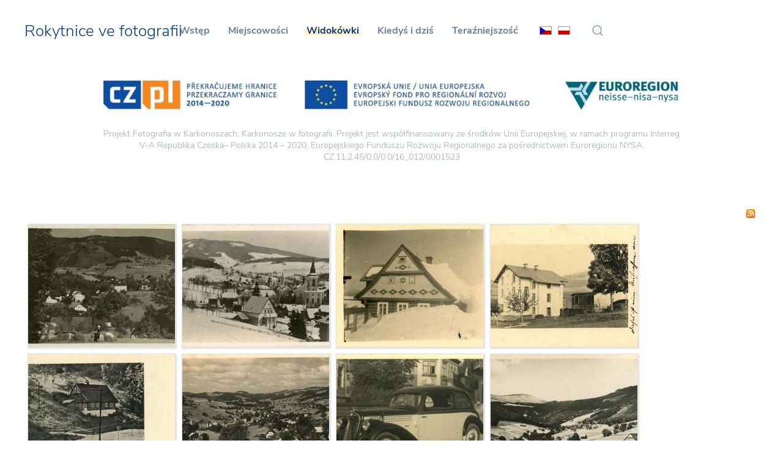

--- FILE ---
content_type: text/html; charset=utf-8
request_url: https://www.fotogalerie-rokytnice.cz/pl/widokowki/rokytnice-celkove-pohledy?start=160
body_size: 6348
content:
<!DOCTYPE html>
<html lang="pl-pl" dir="ltr" vocab="https://schema.org/">
    <head>
        <meta http-equiv="X-UA-Compatible" content="IE=edge">
        <meta name="viewport" content="width=device-width, initial-scale=1">
        <link rel="shortcut icon" href="/images/favicon.png">
        <link rel="apple-touch-icon" href="/templates/yootheme/vendor/yootheme/theme-joomla/assets/images/apple-touch-icon.png">
        <meta charset="utf-8" />
	<base href="https://www.fotogalerie-rokytnice.cz/pl/widokowki/rokytnice-celkove-pohledy" />
	<meta name="generator" content="Joomla! - Open Source Content Management" />
	<title>Rokytnice - celkové pohledy - Rokytnice pohlednice - Rokytnice ve fotografiích</title>
	<link href="https://www.fotogalerie-rokytnice.cz/pl/component/search/?Itemid=275&amp;format=opensearch" rel="search" title="Szukaj Rokytnice ve fotografiích" type="application/opensearchdescription+xml" />
	<link href="/media/com_phocagallery/css/main/phocagallery.css" rel="stylesheet" />
	<link href="/media/com_phocagallery/css/main/rating.css" rel="stylesheet" />
	<link href="/media/com_phocagallery/css/custom/default.css" rel="stylesheet" />
	<link href="/media/com_phocagallery/css/custom/custom_responsive.css" rel="stylesheet" />
	<link href="/media/system/css/modal.css?30d3abc0d8d37350ee74b1ac2172a972" rel="stylesheet" />
	<link href="/media/com_phocagallery/js/magnific/magnific-popup.css" rel="stylesheet" />
	<link href="/plugins/system/jce/css/content.css?aa754b1f19c7df490be4b958cf085e7c" rel="stylesheet" />
	<link href="/media/mod_languages/css/template.css?30d3abc0d8d37350ee74b1ac2172a972" rel="stylesheet" />
	<link href="/templates/yootheme/css/theme.9.css?1762774441" rel="stylesheet" />
	<link href="/templates/yootheme/css/theme.update.css?2.7.22" rel="stylesheet" />
	<script type="application/json" class="joomla-script-options new">{"csrf.token":"403d7c777cda4e10242cc36ffca6f3ea","system.paths":{"root":"","base":""}}</script>
	<script src="/media/system/js/mootools-core.js?30d3abc0d8d37350ee74b1ac2172a972"></script>
	<script src="/media/system/js/core.js?30d3abc0d8d37350ee74b1ac2172a972"></script>
	<script src="/media/system/js/mootools-more.js?30d3abc0d8d37350ee74b1ac2172a972"></script>
	<script src="/media/system/js/modal.js?30d3abc0d8d37350ee74b1ac2172a972"></script>
	<script src="/media/jui/js/jquery.min.js?30d3abc0d8d37350ee74b1ac2172a972"></script>
	<script src="/media/jui/js/jquery-noconflict.js?30d3abc0d8d37350ee74b1ac2172a972"></script>
	<script src="/media/jui/js/jquery-migrate.min.js?30d3abc0d8d37350ee74b1ac2172a972"></script>
	<script src="/media/com_phocagallery/js/magnific/jquery.magnific-popup.min.js"></script>
	<script src="/templates/yootheme/vendor/yootheme/theme-analytics/app/analytics.min.js?2.7.22" defer></script>
	<script src="/templates/yootheme/vendor/assets/uikit/dist/js/uikit.min.js?2.7.22"></script>
	<script src="/templates/yootheme/vendor/assets/uikit/dist/js/uikit-icons-summit.min.js?2.7.22"></script>
	<script src="/templates/yootheme/js/theme.js?2.7.22"></script>
	<script>

		jQuery(function($) {
			SqueezeBox.initialize({});
			initSqueezeBox();
			$(document).on('subform-row-add', initSqueezeBox);

			function initSqueezeBox(event, container)
			{
				SqueezeBox.assign($(container || document).find('a.pg-modal-button').get(), {
					parse: 'rel'
				});
			}
		});

		window.jModalClose = function () {
			SqueezeBox.close();
		};

		// Add extra modal close functionality for tinyMCE-based editors
		document.onreadystatechange = function () {
			if (document.readyState == 'interactive' && typeof tinyMCE != 'undefined' && tinyMCE)
			{
				if (typeof window.jModalClose_no_tinyMCE === 'undefined')
				{
					window.jModalClose_no_tinyMCE = typeof(jModalClose) == 'function'  ?  jModalClose  :  false;

					jModalClose = function () {
						if (window.jModalClose_no_tinyMCE) window.jModalClose_no_tinyMCE.apply(this, arguments);
						tinyMCE.activeEditor.windowManager.close();
					};
				}

				if (typeof window.SqueezeBoxClose_no_tinyMCE === 'undefined')
				{
					if (typeof(SqueezeBox) == 'undefined')  SqueezeBox = {};
					window.SqueezeBoxClose_no_tinyMCE = typeof(SqueezeBox.close) == 'function'  ?  SqueezeBox.close  :  false;

					SqueezeBox.close = function () {
						if (window.SqueezeBoxClose_no_tinyMCE)  window.SqueezeBoxClose_no_tinyMCE.apply(this, arguments);
						tinyMCE.activeEditor.windowManager.close();
					};
				}
			}
		};
		document.addEventListener('DOMContentLoaded', function() {
            Array.prototype.slice.call(document.querySelectorAll('a span[id^="cloak"]')).forEach(function(span) {
                span.innerText = span.textContent;
            });
        });
	</script>
	<script type="text/javascript">
jQuery(document).ready(function() {
	jQuery('.pg-msnr-container').magnificPopup({
		tLoading: 'Loading',
		tClose: 'Close',
		delegate: 'a.magnific',
		type: 'image',
		mainClass: 'mfp-img-mobile',
		gallery: {
			enabled: true,
			navigateByImgClick: true,
			tPrev: 'Previous',
			tNext: 'Next',
			tCounter: '%curr% of %total%'
		},
		image: {
			titleSrc: function(item) {
				return item.el.attr('title');
			},
			tError: 'Image not loaded'
		}
	});
	jQuery('a.magnific2').magnificPopup({
		type: 'image',
		mainClass: 'mfp-img-mobile',
		image: {
			tError: 'Image not loaded'
		}
	});
	jQuery('a.magnific3').magnificPopup({
		type: 'iframe',
		mainClass: 'mfp-img-mobile',
		preloader: false,
		fixedContentPos: false,
	});
});
</script>
	<style type="text/css">
#phocagallery {
}
.pg-cv-box {
   max-height: 200px;
   max-width: 240px;
}
.pg-cv-box-stat {
   max-height: 220px;
   max-width: 240px;
}
.pg-cv-box-img {
   max-height: 200px;
   max-width: 240px;
}
</style>
	<script>var $theme = {"google_analytics":"UA-151746560-3","google_analytics_anonymize":""};</script>

    </head>
    <body class="">

        
        
        <div class="tm-page">

                        
<div class="tm-header-mobile uk-hidden@l">


    <div class="uk-navbar-container">
        <nav uk-navbar="container: .tm-header-mobile">

                        <div class="uk-navbar-left">

                                    
<a href="https://www.fotogalerie-rokytnice.cz/pl/" class="uk-navbar-item uk-logo">
    Rokytnice ve fotografii</a>
                                    
                
                
            </div>
            
            
                        <div class="uk-navbar-right">

                
                                <a class="uk-navbar-toggle" href="#tm-mobile" uk-toggle>
                                        <div uk-navbar-toggle-icon></div>
                </a>
                
                
            </div>
            
        </nav>
    </div>

    

<div id="tm-mobile" uk-offcanvas mode="slide" overlay flip>
    <div class="uk-offcanvas-bar">

                <button class="uk-offcanvas-close" type="button" uk-close></button>
        
        
            
<div class="uk-child-width-1-1" uk-grid>    <div>
<div class="uk-panel" id="module-103">

    
    
<div class="uk-panel mod-languages">

    
    
        <ul class="uk-subnav">
                                            <li >
                    <a style="display: flex !important;" href="/cs/">
                                                    <img src="/media/mod_languages/images/cs_cz.gif" alt="Česky (CZ)" title="Česky (CZ)" />                                            </a>
                </li>
                                                            <li class="uk-active">
                    <a style="display: flex !important;" href="https://www.fotogalerie-rokytnice.cz/pl/widokowki/rokytnice-celkove-pohledy?start=160">
                                                    <img src="/media/mod_languages/images/pl_pl.gif" alt="Polski (PL)" title="Polski (PL)" />                                            </a>
                </li>
                                    </ul>

    
    
</div>

</div>
</div>    <div>
<div class="uk-panel" id="module-102">

    
    
<ul class="uk-nav uk-nav-default uk-nav-parent-icon uk-nav-accordion" uk-nav="targets: &gt; .js-accordion">
    
	<li class="item-240"><a href="/pl/"> Wstęp</a></li>
	<li class="item-241 js-accordion uk-parent"><a href> Miejscowości</a>
	<ul class="uk-nav-sub">

		<li class="item-242 uk-parent"><a href> Do roku 1945</a>
		<ul>

			<li class="item-243"><a href="/pl/miejscowosci/do-roku-1945/dolni-namesti"> Dolní náměstí</a></li>
			<li class="item-244"><a href="/pl/miejscowosci/do-roku-1945/dolni-rokytnice"> Dolní Rokytnice</a></li>
			<li class="item-245"><a href="/pl/miejscowosci/do-roku-1945/dvoracky"> Dvoračky</a></li>
			<li class="item-246"><a href="/pl/miejscowosci/do-roku-1945/frantiskovdo"> Františkov</a></li>
			<li class="item-247"><a href="/pl/miejscowosci/do-roku-1945/horni-rokytnice"> Horní Rokytnice</a></li>
			<li class="item-248"><a href="/pl/miejscowosci/do-roku-1945/hranice-a-hledsebe"> Hranice a Hleďsebe</a></li>
			<li class="item-249"><a href="/pl/miejscowosci/do-roku-1945/kostel"> Kostel a kapličky</a></li>
			<li class="item-250"><a href="/pl/miejscowosci/do-roku-1945/lide-bezny-zivot-udalosti"> Lidé, běžný život, události</a></li>
			<li class="item-251"><a href="/pl/miejscowosci/do-roku-1945/radnice"> Radnice</a></li>
			<li class="item-252"><a href="/pl/miejscowosci/do-roku-1945/rokytno"> Rokytno</a></li>
			<li class="item-253"><a href="/pl/miejscowosci/do-roku-1945/studenov"> Studenov</a></li>
			<li class="item-254"><a href="/pl/miejscowosci/do-roku-1945/vilemov"> Vilémov</a></li>
			<li class="item-255"><a href="/pl/miejscowosci/do-roku-1945/nezarazeno-do-roku-1945"> Nezařazeno</a></li>
			<li class="item-256"><a href="/pl/miejscowosci/do-roku-1945/pohlednice"> Pohlednice</a></li></ul></li>
		<li class="item-257 uk-parent"><a href> Od roku 1945</a>
		<ul>

			<li class="item-258"><a href="/pl/miejscowosci/od-roku-1945/dolni-namesti"> Dolní náměstí</a></li>
			<li class="item-259"><a href="/pl/miejscowosci/od-roku-1945/dolni-rokytnice"> Dolní Rokytnice</a></li>
			<li class="item-260"><a href="/pl/miejscowosci/od-roku-1945/dvoracky"> Dvoračky</a></li>
			<li class="item-261"><a href="/pl/miejscowosci/od-roku-1945/frantiskov"> Františkov</a></li>
			<li class="item-262"><a href="/pl/miejscowosci/od-roku-1945/horni-rokytnice"> Horní Rokytnice</a></li>
			<li class="item-263"><a href="/pl/miejscowosci/od-roku-1945/hranice-a-hledsebe"> Hranice a Hleďsebe</a></li>
			<li class="item-264"><a href="/pl/miejscowosci/od-roku-1945/kostel-a-kaplicky"> Kostel a kapličky</a></li>
			<li class="item-265"><a href="/pl/miejscowosci/od-roku-1945/lide-bezny-zivot-udalosti"> Lidé, běžný život, události</a></li>
			<li class="item-266"><a href="/pl/miejscowosci/od-roku-1945/radnice"> Radnice</a></li>
			<li class="item-267"><a href="/pl/miejscowosci/od-roku-1945/rokytno"> Rokytno</a></li>
			<li class="item-268"><a href="/pl/miejscowosci/od-roku-1945/studenov"> Studenov</a></li>
			<li class="item-269"><a href="/pl/miejscowosci/od-roku-1945/vilemov"> Vilémov</a></li>
			<li class="item-270"><a href="/pl/miejscowosci/od-roku-1945/nezarazeno-po-roce-1945"> Nezařazeno</a></li></ul></li>
		<li class="item-307 uk-parent"><a href> Od roku 2018</a>
		<ul>

			<li class="item-308"><a href="/pl/miejscowosci/od-roku-2018/dolni-namesti"> Dolní náměstí</a></li>
			<li class="item-309"><a href="/pl/miejscowosci/od-roku-2018/dolni-rokytnice"> Dolní Rokytnice</a></li>
			<li class="item-310"><a href="/pl/miejscowosci/od-roku-2018/dvoracky"> Dvoračky</a></li>
			<li class="item-311"><a href="/pl/miejscowosci/od-roku-2018/frantiskov"> Františkov</a></li>
			<li class="item-312"><a href="/pl/miejscowosci/od-roku-2018/horni-rokytnice"> Horní Rokytnice</a></li>
			<li class="item-313"><a href="/pl/miejscowosci/od-roku-2018/hranice-a-hledsebe"> Hranice a Hleďsebe</a></li>
			<li class="item-314"><a href="/pl/miejscowosci/od-roku-2018/kostel-a-kaplicky"> Kostel a kapličky</a></li>
			<li class="item-315"><a href="/pl/miejscowosci/od-roku-2018/lide-bezny-zivot-udalosti"> Lidé, běžný život, události</a></li>
			<li class="item-316"><a href="/pl/miejscowosci/od-roku-2018/radnice"> Radnice</a></li>
			<li class="item-317"><a href="/pl/miejscowosci/od-roku-2018/rokytno"> Rokytno</a></li>
			<li class="item-318"><a href="/pl/miejscowosci/od-roku-2018/studenov"> Studenov</a></li>
			<li class="item-319"><a href="/pl/miejscowosci/od-roku-2018/vilemov"> Vilémov</a></li>
			<li class="item-320"><a href="/pl/miejscowosci/od-roku-2018/ostatni"> Ostatní</a></li></ul></li></ul></li>
	<li class="item-271 uk-active js-accordion uk-parent"><a href> Widokówki</a>
	<ul class="uk-nav-sub">

		<li class="item-273"><a href="/pl/widokowki/frantiskov-celkove-pohledy"> Františkov - celkové pohledy</a></li>
		<li class="item-274"><a href="/pl/widokowki/vilemov-celkove-pohledy"> Vilémov - celkové pohledy</a></li>
		<li class="item-275 uk-active"><a href="/pl/widokowki/rokytnice-celkove-pohledy"> Rokytnice - celkové pohledy</a></li>
		<li class="item-276"><a href="/pl/widokowki/dvoracky-a-stumpovka"> Dvoračky a Štumpovka</a></li>
		<li class="item-277"><a href="/pl/widokowki/hotel-krakonos"> Hotel Krakonoš</a></li>
		<li class="item-278"><a href="/pl/widokowki/hotel-modra-hvezda"> Hotel Modrá hvězda</a></li>
		<li class="item-279"><a href="/pl/widokowki/chata-na-strazi"> Chata na Stráži</a></li>
		<li class="item-280"><a href="/pl/widokowki/svetlanka"> Světlanka</a></li>
		<li class="item-281"><a href="/pl/widokowki/zlata-vyhlidka-studenov"> Zlatá vyhlídka - Studenov</a></li>
		<li class="item-282"><a href="/pl/widokowki/dalsi-hostince-a-chaty"> Další hostince a chaty</a></li>
		<li class="item-283"><a href="/pl/widokowki/kostel-a-kaple"> Kostel a kaple</a></li>
		<li class="item-284"><a href="/pl/widokowki/pekna-vyhlidka-hranice"> Pěkná vyhlídka - Hranice</a></li>
		<li class="item-285"><a href="/pl/widokowki/radnice"> Radnice</a></li>
		<li class="item-286"><a href="/pl/widokowki/spolecensky-zivot-mesta"> Společenský život města</a></li>
		<li class="item-287"><a href="/pl/widokowki/tovarny"> Továrny</a></li></ul></li>
	<li class="item-321"><a href="/pl/kiedys-i-dzis"> Kiedyś i dziś</a></li>
	<li class="item-292"><a href="/pl/terazniejszosc"> Teraźniejszość</a></li></ul>

</div>
</div>    <div>
<div class="uk-panel" id="module-tm-2">

    
    

    <form id="search-tm-2" action="/pl/widokowki/rokytnice-celkove-pohledy" method="post" role="search" class="uk-search uk-search-default uk-width-1-1"><span uk-search-icon></span><input name="searchword" placeholder="Szukaj" minlength="3" type="search" class="uk-search-input"><input type="hidden" name="task" value="search"><input type="hidden" name="option" value="com_search"><input type="hidden" name="Itemid" value="275"></form>






</div>
</div></div>

            
    </div>
</div>

</div>


<div class="tm-header uk-visible@l" uk-header>



        <div uk-sticky media="@l" show-on-up animation="uk-animation-slide-top" cls-active="uk-navbar-sticky" sel-target=".uk-navbar-container">
    
        <div class="uk-navbar-container">

            <div class="uk-container uk-container-large">
                <nav class="uk-navbar" uk-navbar="{&quot;align&quot;:&quot;left&quot;,&quot;boundary&quot;:&quot;.tm-header .uk-navbar-container&quot;,&quot;container&quot;:&quot;.tm-header &gt; [uk-sticky]&quot;}">

                                        <div class="uk-navbar-left">

                                                    
<a href="https://www.fotogalerie-rokytnice.cz/pl/" class="uk-navbar-item uk-logo">
    Rokytnice ve fotografii</a>
                                                    
                        
                    </div>
                    
                                        <div class="uk-navbar-center">

                        
                                                    
<ul class="uk-navbar-nav" id="module-100">
    
	<li class="item-240"><a href="/pl/"> Wstęp</a></li>
	<li class="item-241 uk-parent"><a> Miejscowości</a>
	<div class="uk-navbar-dropdown uk-navbar-dropdown-width-3" uk-drop="{&quot;clsDrop&quot;:&quot;uk-navbar-dropdown&quot;,&quot;flip&quot;:&quot;x&quot;,&quot;pos&quot;:&quot;bottom-left&quot;,&quot;mode&quot;:&quot;hover&quot;,&quot;container&quot;:&quot;.tm-header &gt; [uk-sticky]&quot;}"><div class="uk-navbar-dropdown-grid uk-child-width-1-3" uk-grid><div><ul class="uk-nav uk-navbar-dropdown-nav">

		<li class="item-242 uk-parent"><a> Do roku 1945</a>
		<ul class="uk-nav-sub">

			<li class="item-243"><a href="/pl/miejscowosci/do-roku-1945/dolni-namesti"> Dolní náměstí</a></li>
			<li class="item-244"><a href="/pl/miejscowosci/do-roku-1945/dolni-rokytnice"> Dolní Rokytnice</a></li>
			<li class="item-245"><a href="/pl/miejscowosci/do-roku-1945/dvoracky"> Dvoračky</a></li>
			<li class="item-246"><a href="/pl/miejscowosci/do-roku-1945/frantiskovdo"> Františkov</a></li>
			<li class="item-247"><a href="/pl/miejscowosci/do-roku-1945/horni-rokytnice"> Horní Rokytnice</a></li>
			<li class="item-248"><a href="/pl/miejscowosci/do-roku-1945/hranice-a-hledsebe"> Hranice a Hleďsebe</a></li>
			<li class="item-249"><a href="/pl/miejscowosci/do-roku-1945/kostel"> Kostel a kapličky</a></li>
			<li class="item-250"><a href="/pl/miejscowosci/do-roku-1945/lide-bezny-zivot-udalosti"> Lidé, běžný život, události</a></li>
			<li class="item-251"><a href="/pl/miejscowosci/do-roku-1945/radnice"> Radnice</a></li>
			<li class="item-252"><a href="/pl/miejscowosci/do-roku-1945/rokytno"> Rokytno</a></li>
			<li class="item-253"><a href="/pl/miejscowosci/do-roku-1945/studenov"> Studenov</a></li>
			<li class="item-254"><a href="/pl/miejscowosci/do-roku-1945/vilemov"> Vilémov</a></li>
			<li class="item-255"><a href="/pl/miejscowosci/do-roku-1945/nezarazeno-do-roku-1945"> Nezařazeno</a></li>
			<li class="item-256"><a href="/pl/miejscowosci/do-roku-1945/pohlednice"> Pohlednice</a></li></ul></li></ul></div><div><ul class="uk-nav uk-navbar-dropdown-nav">

		<li class="item-257 uk-parent"><a> Od roku 1945</a>
		<ul class="uk-nav-sub">

			<li class="item-258"><a href="/pl/miejscowosci/od-roku-1945/dolni-namesti"> Dolní náměstí</a></li>
			<li class="item-259"><a href="/pl/miejscowosci/od-roku-1945/dolni-rokytnice"> Dolní Rokytnice</a></li>
			<li class="item-260"><a href="/pl/miejscowosci/od-roku-1945/dvoracky"> Dvoračky</a></li>
			<li class="item-261"><a href="/pl/miejscowosci/od-roku-1945/frantiskov"> Františkov</a></li>
			<li class="item-262"><a href="/pl/miejscowosci/od-roku-1945/horni-rokytnice"> Horní Rokytnice</a></li>
			<li class="item-263"><a href="/pl/miejscowosci/od-roku-1945/hranice-a-hledsebe"> Hranice a Hleďsebe</a></li>
			<li class="item-264"><a href="/pl/miejscowosci/od-roku-1945/kostel-a-kaplicky"> Kostel a kapličky</a></li>
			<li class="item-265"><a href="/pl/miejscowosci/od-roku-1945/lide-bezny-zivot-udalosti"> Lidé, běžný život, události</a></li>
			<li class="item-266"><a href="/pl/miejscowosci/od-roku-1945/radnice"> Radnice</a></li>
			<li class="item-267"><a href="/pl/miejscowosci/od-roku-1945/rokytno"> Rokytno</a></li>
			<li class="item-268"><a href="/pl/miejscowosci/od-roku-1945/studenov"> Studenov</a></li>
			<li class="item-269"><a href="/pl/miejscowosci/od-roku-1945/vilemov"> Vilémov</a></li>
			<li class="item-270"><a href="/pl/miejscowosci/od-roku-1945/nezarazeno-po-roce-1945"> Nezařazeno</a></li></ul></li></ul></div><div><ul class="uk-nav uk-navbar-dropdown-nav">

		<li class="item-307 uk-parent"><a> Od roku 2018</a>
		<ul class="uk-nav-sub">

			<li class="item-308"><a href="/pl/miejscowosci/od-roku-2018/dolni-namesti"> Dolní náměstí</a></li>
			<li class="item-309"><a href="/pl/miejscowosci/od-roku-2018/dolni-rokytnice"> Dolní Rokytnice</a></li>
			<li class="item-310"><a href="/pl/miejscowosci/od-roku-2018/dvoracky"> Dvoračky</a></li>
			<li class="item-311"><a href="/pl/miejscowosci/od-roku-2018/frantiskov"> Františkov</a></li>
			<li class="item-312"><a href="/pl/miejscowosci/od-roku-2018/horni-rokytnice"> Horní Rokytnice</a></li>
			<li class="item-313"><a href="/pl/miejscowosci/od-roku-2018/hranice-a-hledsebe"> Hranice a Hleďsebe</a></li>
			<li class="item-314"><a href="/pl/miejscowosci/od-roku-2018/kostel-a-kaplicky"> Kostel a kapličky</a></li>
			<li class="item-315"><a href="/pl/miejscowosci/od-roku-2018/lide-bezny-zivot-udalosti"> Lidé, běžný život, události</a></li>
			<li class="item-316"><a href="/pl/miejscowosci/od-roku-2018/radnice"> Radnice</a></li>
			<li class="item-317"><a href="/pl/miejscowosci/od-roku-2018/rokytno"> Rokytno</a></li>
			<li class="item-318"><a href="/pl/miejscowosci/od-roku-2018/studenov"> Studenov</a></li>
			<li class="item-319"><a href="/pl/miejscowosci/od-roku-2018/vilemov"> Vilémov</a></li>
			<li class="item-320"><a href="/pl/miejscowosci/od-roku-2018/ostatni"> Ostatní</a></li></ul></li></ul></div></div></div></li>
	<li class="item-271 uk-active uk-parent"><a> Widokówki</a>
	<div class="uk-navbar-dropdown" uk-drop="{&quot;clsDrop&quot;:&quot;uk-navbar-dropdown&quot;,&quot;flip&quot;:&quot;x&quot;,&quot;pos&quot;:&quot;bottom-left&quot;,&quot;mode&quot;:&quot;hover&quot;,&quot;container&quot;:&quot;.tm-header &gt; [uk-sticky]&quot;}"><div class="uk-navbar-dropdown-grid uk-child-width-1-1" uk-grid><div><ul class="uk-nav uk-navbar-dropdown-nav">

		<li class="item-273"><a href="/pl/widokowki/frantiskov-celkove-pohledy"> Františkov - celkové pohledy</a></li>
		<li class="item-274"><a href="/pl/widokowki/vilemov-celkove-pohledy"> Vilémov - celkové pohledy</a></li>
		<li class="item-275 uk-active"><a href="/pl/widokowki/rokytnice-celkove-pohledy"> Rokytnice - celkové pohledy</a></li>
		<li class="item-276"><a href="/pl/widokowki/dvoracky-a-stumpovka"> Dvoračky a Štumpovka</a></li>
		<li class="item-277"><a href="/pl/widokowki/hotel-krakonos"> Hotel Krakonoš</a></li>
		<li class="item-278"><a href="/pl/widokowki/hotel-modra-hvezda"> Hotel Modrá hvězda</a></li>
		<li class="item-279"><a href="/pl/widokowki/chata-na-strazi"> Chata na Stráži</a></li>
		<li class="item-280"><a href="/pl/widokowki/svetlanka"> Světlanka</a></li>
		<li class="item-281"><a href="/pl/widokowki/zlata-vyhlidka-studenov"> Zlatá vyhlídka - Studenov</a></li>
		<li class="item-282"><a href="/pl/widokowki/dalsi-hostince-a-chaty"> Další hostince a chaty</a></li>
		<li class="item-283"><a href="/pl/widokowki/kostel-a-kaple"> Kostel a kaple</a></li>
		<li class="item-284"><a href="/pl/widokowki/pekna-vyhlidka-hranice"> Pěkná vyhlídka - Hranice</a></li>
		<li class="item-285"><a href="/pl/widokowki/radnice"> Radnice</a></li>
		<li class="item-286"><a href="/pl/widokowki/spolecensky-zivot-mesta"> Společenský život města</a></li>
		<li class="item-287"><a href="/pl/widokowki/tovarny"> Továrny</a></li></ul></div></div></div></li>
	<li class="item-321"><a href="/pl/kiedys-i-dzis"> Kiedyś i dziś</a></li>
	<li class="item-292"><a href="/pl/terazniejszosc"> Teraźniejszość</a></li></ul>

<div class="uk-navbar-item" id="module-99">

    
    
<div class="uk-panel mod-languages">

    
    
        <ul class="uk-subnav">
                                            <li >
                    <a style="display: flex !important;" href="/cs/">
                                                    <img src="/media/mod_languages/images/cs_cz.gif" alt="Česky (CZ)" title="Česky (CZ)" />                                            </a>
                </li>
                                                            <li class="uk-active">
                    <a style="display: flex !important;" href="https://www.fotogalerie-rokytnice.cz/pl/widokowki/rokytnice-celkove-pohledy?start=160">
                                                    <img src="/media/mod_languages/images/pl_pl.gif" alt="Polski (PL)" title="Polski (PL)" />                                            </a>
                </li>
                                    </ul>

    
    
</div>

</div>

<div id="module-tm-1">

    
    

    <a class="uk-navbar-toggle" href="#search-tm-1-modal" uk-search-icon uk-toggle></a>

    <div id="search-tm-1-modal" class="uk-modal-full" uk-modal>
        <div class="uk-modal-dialog uk-flex uk-flex-center uk-flex-middle" uk-height-viewport>
            <button class="uk-modal-close-full" type="button" uk-close></button>
            <div class="uk-search uk-search-large">
                <form id="search-tm-1" action="/pl/widokowki/rokytnice-celkove-pohledy" method="post" role="search" class="uk-search uk-search-large"><input name="searchword" placeholder="Szukaj" minlength="3" type="search" class="uk-search-input uk-text-center" autofocus><input type="hidden" name="task" value="search"><input type="hidden" name="option" value="com_search"><input type="hidden" name="Itemid" value="275"></form>            </div>
        </div>
    </div>







</div>

                        
                    </div>
                    
                    
                </nav>
            </div>

        </div>

        </div>
    





</div>
            
            
<div id="module-109" class="builder"><!-- Builder #module-109 -->
<div class="uk-section-default uk-section uk-section-xsmall uk-padding-remove-bottom" uk-scrollspy="target: [uk-scrollspy-class]; cls: uk-animation-fade; delay: 200;">
    
        
        
        
            
                                <div class="uk-container uk-container-large">                
                    
                    <div class="uk-grid-margin uk-container uk-container-small"><div class="tm-grid-expand uk-child-width-1-1" uk-grid>
<div class="uk-width-1-1@m">
    
        
            
            
                
                    
<div class="uk-margin" uk-scrollspy-class>
        <img class="el-image" alt data-src="/templates/yootheme/cache/logo-cz-pl-eu-d0185607.jpeg" data-srcset="/templates/yootheme/cache/logo-cz-pl-eu-a4f62b29.jpeg 768w, /templates/yootheme/cache/logo-cz-pl-eu-dad18674.jpeg 1024w, /templates/yootheme/cache/logo-cz-pl-eu-985338f2.jpeg 1366w, /templates/yootheme/cache/logo-cz-pl-eu-d0185607.jpeg 1400w" data-sizes="(min-width: 1400px) 1400px" data-width="1400" data-height="100" uk-img>    
    
</div>
<div class="uk-panel uk-text-meta uk-margin-remove-vertical uk-text-center" uk-scrollspy-class><p>Projekt Fotografia w Karkonoszach, Karkonosze w fotografii. Projekt jest współfinansowany ze środków Unii Europejskiej, w ramach programu Interreg V-A Republika Czeska– Polska 2014 – 2020, Europejskiego Funduszu Rozwoju Regionalnego za pośrednictwem Euroregionu NYSA.<br />CZ.11.2.45/0.0/0.0/16_012/0001523</p></div>
                
            
        
    
</div>
</div></div>
                                </div>
                
            
        
    
</div>
</div>


            
            <div id="tm-main"  class="tm-main uk-section uk-section-default" uk-height-viewport="expand: true">
                <div class="uk-container">

                    
                            
            
            <div id="system-message-container" data-messages="[]">
</div>

            <div id="phocagallery" class="pg-category-view pg-cv"><div id="pg-icons"><a href="/pl/miejscowosci/do-roku-1945/dolni-namesti/category/55-rokytnice-pohlednice?format=feed" title="RSS"><img src="/media/com_phocagallery/images/icon-feed.png" alt="RSS" /></a></div><div style="clear:both"></div><div id="pg-msnr-container" class="pg-msnr-container">

<div class="pg-cv-box item pg-grid-sizer">
 <div class="pg-cv-box-img pg-box1">
  <div class="pg-box2">
   <div class="pg-box3">
<a class="magnific" title="Rokytnice pohlednice" href="/images/phocagallery/pohledy-big/rokytnice-pohlednice/thumbs/phoca_thumb_l_pohlednice2_strana0174.jpg" rel=""  ><img src="/images/phocagallery/pohledy-big/rokytnice-pohlednice/thumbs/phoca_thumb_m_pohlednice2_strana0174.jpg" alt="" class="pg-image img img-responsive c-Image c-Image--shaded" itemprop="thumbnail" /></a>
</div></div></div>
<div class="pg-box-img-bottom">
</div>
</div>


<div class="pg-cv-box item pg-grid-sizer">
 <div class="pg-cv-box-img pg-box1">
  <div class="pg-box2">
   <div class="pg-box3">
<a class="magnific" title="Rokytnice pohlednice" href="/images/phocagallery/pohledy-big/rokytnice-pohlednice/thumbs/phoca_thumb_l_pohlednice2_strana0175.jpg" rel=""  ><img src="/images/phocagallery/pohledy-big/rokytnice-pohlednice/thumbs/phoca_thumb_m_pohlednice2_strana0175.jpg" alt="" class="pg-image img img-responsive c-Image c-Image--shaded" itemprop="thumbnail" /></a>
</div></div></div>
<div class="pg-box-img-bottom">
</div>
</div>


<div class="pg-cv-box item pg-grid-sizer">
 <div class="pg-cv-box-img pg-box1">
  <div class="pg-box2">
   <div class="pg-box3">
<a class="magnific" title="Rokytnice pohlednice" href="/images/phocagallery/pohledy-big/rokytnice-pohlednice/thumbs/phoca_thumb_l_pohlednice2_strana0176.jpg" rel=""  ><img src="/images/phocagallery/pohledy-big/rokytnice-pohlednice/thumbs/phoca_thumb_m_pohlednice2_strana0176.jpg" alt="" class="pg-image img img-responsive c-Image c-Image--shaded" itemprop="thumbnail" /></a>
</div></div></div>
<div class="pg-box-img-bottom">
</div>
</div>


<div class="pg-cv-box item pg-grid-sizer">
 <div class="pg-cv-box-img pg-box1">
  <div class="pg-box2">
   <div class="pg-box3">
<a class="magnific" title="Rokytnice pohlednice" href="/images/phocagallery/pohledy-big/rokytnice-pohlednice/thumbs/phoca_thumb_l_pohlednice2_strana0177.jpg" rel=""  ><img src="/images/phocagallery/pohledy-big/rokytnice-pohlednice/thumbs/phoca_thumb_m_pohlednice2_strana0177.jpg" alt="" class="pg-image img img-responsive c-Image c-Image--shaded" itemprop="thumbnail" /></a>
</div></div></div>
<div class="pg-box-img-bottom">
</div>
</div>


<div class="pg-cv-box item pg-grid-sizer">
 <div class="pg-cv-box-img pg-box1">
  <div class="pg-box2">
   <div class="pg-box3">
<a class="magnific" title="Rokytnice pohlednice" href="/images/phocagallery/pohledy-big/rokytnice-pohlednice/thumbs/phoca_thumb_l_pohlednice2_strana0178.jpg" rel=""  ><img src="/images/phocagallery/pohledy-big/rokytnice-pohlednice/thumbs/phoca_thumb_m_pohlednice2_strana0178.jpg" alt="" class="pg-image img img-responsive c-Image c-Image--shaded" itemprop="thumbnail" /></a>
</div></div></div>
<div class="pg-box-img-bottom">
</div>
</div>


<div class="pg-cv-box item pg-grid-sizer">
 <div class="pg-cv-box-img pg-box1">
  <div class="pg-box2">
   <div class="pg-box3">
<a class="magnific" title="Rokytnice pohlednice" href="/images/phocagallery/pohledy-big/rokytnice-pohlednice/thumbs/phoca_thumb_l_pohlednice2_strana0179.jpg" rel=""  ><img src="/images/phocagallery/pohledy-big/rokytnice-pohlednice/thumbs/phoca_thumb_m_pohlednice2_strana0179.jpg" alt="" class="pg-image img img-responsive c-Image c-Image--shaded" itemprop="thumbnail" /></a>
</div></div></div>
<div class="pg-box-img-bottom">
</div>
</div>


<div class="pg-cv-box item pg-grid-sizer">
 <div class="pg-cv-box-img pg-box1">
  <div class="pg-box2">
   <div class="pg-box3">
<a class="magnific" title="Rokytnice pohlednice" href="/images/phocagallery/pohledy-big/rokytnice-pohlednice/thumbs/phoca_thumb_l_pohlednice2_strana0180.jpg" rel=""  ><img src="/images/phocagallery/pohledy-big/rokytnice-pohlednice/thumbs/phoca_thumb_m_pohlednice2_strana0180.jpg" alt="" class="pg-image img img-responsive c-Image c-Image--shaded" itemprop="thumbnail" /></a>
</div></div></div>
<div class="pg-box-img-bottom">
</div>
</div>


<div class="pg-cv-box item pg-grid-sizer">
 <div class="pg-cv-box-img pg-box1">
  <div class="pg-box2">
   <div class="pg-box3">
<a class="magnific" title="Rokytnice pohlednice" href="/images/phocagallery/pohledy-big/rokytnice-pohlednice/thumbs/phoca_thumb_l_pohlednice2_strana0181.jpg" rel=""  ><img src="/images/phocagallery/pohledy-big/rokytnice-pohlednice/thumbs/phoca_thumb_m_pohlednice2_strana0181.jpg" alt="" class="pg-image img img-responsive c-Image c-Image--shaded" itemprop="thumbnail" /></a>
</div></div></div>
<div class="pg-box-img-bottom">
</div>
</div>


<div class="pg-cv-box item pg-grid-sizer">
 <div class="pg-cv-box-img pg-box1">
  <div class="pg-box2">
   <div class="pg-box3">
<a class="magnific" title="Rokytnice pohlednice" href="/images/phocagallery/pohledy-big/rokytnice-pohlednice/thumbs/phoca_thumb_l_pohlednice2_strana0182.jpg" rel=""  ><img src="/images/phocagallery/pohledy-big/rokytnice-pohlednice/thumbs/phoca_thumb_m_pohlednice2_strana0182.jpg" alt="" class="pg-image img img-responsive c-Image c-Image--shaded" itemprop="thumbnail" /></a>
</div></div></div>
<div class="pg-box-img-bottom">
</div>
</div>


<div class="pg-cv-box item pg-grid-sizer">
 <div class="pg-cv-box-img pg-box1">
  <div class="pg-box2">
   <div class="pg-box3">
<a class="magnific" title="Rokytnice pohlednice" href="/images/phocagallery/pohledy-big/rokytnice-pohlednice/thumbs/phoca_thumb_l_pohlednice2_strana0183.jpg" rel=""  ><img src="/images/phocagallery/pohledy-big/rokytnice-pohlednice/thumbs/phoca_thumb_m_pohlednice2_strana0183.jpg" alt="" class="pg-image img img-responsive c-Image c-Image--shaded" itemprop="thumbnail" /></a>
</div></div></div>
<div class="pg-box-img-bottom">
</div>
</div>


<div class="pg-cv-box item pg-grid-sizer">
 <div class="pg-cv-box-img pg-box1">
  <div class="pg-box2">
   <div class="pg-box3">
<a class="magnific" title="Rokytnice pohlednice" href="/images/phocagallery/pohledy-big/rokytnice-pohlednice/thumbs/phoca_thumb_l_pohlednice2_strana0184.jpg" rel=""  ><img src="/images/phocagallery/pohledy-big/rokytnice-pohlednice/thumbs/phoca_thumb_m_pohlednice2_strana0184.jpg" alt="" class="pg-image img img-responsive c-Image c-Image--shaded" itemprop="thumbnail" /></a>
</div></div></div>
<div class="pg-box-img-bottom">
</div>
</div>


<div class="pg-cv-box item pg-grid-sizer">
 <div class="pg-cv-box-img pg-box1">
  <div class="pg-box2">
   <div class="pg-box3">
<a class="magnific" title="Rokytnice pohlednice" href="/images/phocagallery/pohledy-big/rokytnice-pohlednice/thumbs/phoca_thumb_l_pohlednice2_strana0185.jpg" rel=""  ><img src="/images/phocagallery/pohledy-big/rokytnice-pohlednice/thumbs/phoca_thumb_m_pohlednice2_strana0185.jpg" alt="" class="pg-image img img-responsive c-Image c-Image--shaded" itemprop="thumbnail" /></a>
</div></div></div>
<div class="pg-box-img-bottom">
</div>
</div>


<div class="pg-cv-box item pg-grid-sizer">
 <div class="pg-cv-box-img pg-box1">
  <div class="pg-box2">
   <div class="pg-box3">
<a class="magnific" title="Rokytnice pohlednice" href="/images/phocagallery/pohledy-big/rokytnice-pohlednice/thumbs/phoca_thumb_l_pohlednice2_strana0186.jpg" rel=""  ><img src="/images/phocagallery/pohledy-big/rokytnice-pohlednice/thumbs/phoca_thumb_m_pohlednice2_strana0186.jpg" alt="" class="pg-image img img-responsive c-Image c-Image--shaded" itemprop="thumbnail" /></a>
</div></div></div>
<div class="pg-box-img-bottom">
</div>
</div>


<div class="pg-cv-box item pg-grid-sizer">
 <div class="pg-cv-box-img pg-box1">
  <div class="pg-box2">
   <div class="pg-box3">
<a class="magnific" title="Rokytnice pohlednice" href="/images/phocagallery/pohledy-big/rokytnice-pohlednice/thumbs/phoca_thumb_l_pohlednice2_strana0187.jpg" rel=""  ><img src="/images/phocagallery/pohledy-big/rokytnice-pohlednice/thumbs/phoca_thumb_m_pohlednice2_strana0187.jpg" alt="" class="pg-image img img-responsive c-Image c-Image--shaded" itemprop="thumbnail" /></a>
</div></div></div>
<div class="pg-box-img-bottom">
</div>
</div>


<div class="pg-cv-box item pg-grid-sizer">
 <div class="pg-cv-box-img pg-box1">
  <div class="pg-box2">
   <div class="pg-box3">
<a class="magnific" title="Rokytnice pohlednice" href="/images/phocagallery/pohledy-big/rokytnice-pohlednice/thumbs/phoca_thumb_l_pohlednice2_strana0188.jpg" rel=""  ><img src="/images/phocagallery/pohledy-big/rokytnice-pohlednice/thumbs/phoca_thumb_m_pohlednice2_strana0188.jpg" alt="" class="pg-image img img-responsive c-Image c-Image--shaded" itemprop="thumbnail" /></a>
</div></div></div>
<div class="pg-box-img-bottom">
</div>
</div>


<div class="pg-cv-box item pg-grid-sizer">
 <div class="pg-cv-box-img pg-box1">
  <div class="pg-box2">
   <div class="pg-box3">
<a class="magnific" title="Rokytnice pohlednice" href="/images/phocagallery/pohledy-big/rokytnice-pohlednice/thumbs/phoca_thumb_l_pohlednice2_strana0189.jpg" rel=""  ><img src="/images/phocagallery/pohledy-big/rokytnice-pohlednice/thumbs/phoca_thumb_m_pohlednice2_strana0189.jpg" alt="" class="pg-image img img-responsive c-Image c-Image--shaded" itemprop="thumbnail" /></a>
</div></div></div>
<div class="pg-box-img-bottom">
</div>
</div>


<div class="pg-cv-box item pg-grid-sizer">
 <div class="pg-cv-box-img pg-box1">
  <div class="pg-box2">
   <div class="pg-box3">
<a class="magnific" title="Rokytnice pohlednice" href="/images/phocagallery/pohledy-big/rokytnice-pohlednice/thumbs/phoca_thumb_l_pohlednice2_strana0190.jpg" rel=""  ><img src="/images/phocagallery/pohledy-big/rokytnice-pohlednice/thumbs/phoca_thumb_m_pohlednice2_strana0190.jpg" alt="" class="pg-image img img-responsive c-Image c-Image--shaded" itemprop="thumbnail" /></a>
</div></div></div>
<div class="pg-box-img-bottom">
</div>
</div>


<div class="pg-cv-box item pg-grid-sizer">
 <div class="pg-cv-box-img pg-box1">
  <div class="pg-box2">
   <div class="pg-box3">
<a class="magnific" title="Rokytnice pohlednice" href="/images/phocagallery/pohledy-big/rokytnice-pohlednice/thumbs/phoca_thumb_l_pohlednice2_strana0191.jpg" rel=""  ><img src="/images/phocagallery/pohledy-big/rokytnice-pohlednice/thumbs/phoca_thumb_m_pohlednice2_strana0191.jpg" alt="" class="pg-image img img-responsive c-Image c-Image--shaded" itemprop="thumbnail" /></a>
</div></div></div>
<div class="pg-box-img-bottom">
</div>
</div>


<div class="pg-cv-box item pg-grid-sizer">
 <div class="pg-cv-box-img pg-box1">
  <div class="pg-box2">
   <div class="pg-box3">
<a class="magnific" title="Rokytnice pohlednice" href="/images/phocagallery/pohledy-big/rokytnice-pohlednice/thumbs/phoca_thumb_l_pohlednice2_strana0193.jpg" rel=""  ><img src="/images/phocagallery/pohledy-big/rokytnice-pohlednice/thumbs/phoca_thumb_m_pohlednice2_strana0193.jpg" alt="" class="pg-image img img-responsive c-Image c-Image--shaded" itemprop="thumbnail" /></a>
</div></div></div>
<div class="pg-box-img-bottom">
</div>
</div>


<div class="pg-cv-box item pg-grid-sizer">
 <div class="pg-cv-box-img pg-box1">
  <div class="pg-box2">
   <div class="pg-box3">
<a class="magnific" title="Rokytnice pohlednice" href="/images/phocagallery/pohledy-big/rokytnice-pohlednice/thumbs/phoca_thumb_l_pohlednice2_strana0194.jpg" rel=""  ><img src="/images/phocagallery/pohledy-big/rokytnice-pohlednice/thumbs/phoca_thumb_m_pohlednice2_strana0194.jpg" alt="" class="pg-image img img-responsive c-Image c-Image--shaded" itemprop="thumbnail" /></a>
</div></div></div>
<div class="pg-box-img-bottom">
</div>
</div>
</div>
<div class="ph-cb">&nbsp;</div><form action="https://www.fotogalerie-rokytnice.cz/pl/widokowki/rokytnice-celkove-pohledy?start=160" method="post" name="adminForm">
<div class="pagination pagination-centered">Ordering&nbsp;<select id="imgordering" name="imgordering" class="inputbox" size="1" onchange="this.form.submit()">
	<option value="1" selected="selected">Ordering Ascending</option>
	<option value="2">Ordering Descending</option>
	<option value="3">Title Ascending</option>
	<option value="4">Title Descending</option>
	<option value="5">Date Ascending</option>
	<option value="6">Date Descending</option>
	<option value="11">Rating Count Ascending</option>
	<option value="12">Rating Count Descending</option>
	<option value="13">Rating Ascending</option>
	<option value="14">Rating Descending</option>
	<option value="15">Hits Ascending</option>
	<option value="16">Hits Descending</option>
</select>
Display Num&nbsp;<select id="limit" name="limit" class="inputbox input-mini" size="1" onchange="this.form.submit()">
	<option value="5">5</option>
	<option value="10">10</option>
	<option value="15">15</option>
	<option value="20" selected="selected">20</option>
	<option value="50">50</option>
	<option value="0">All</option>
</select>
<div class="counter pull-right">Strona 9 z 19</div><div class="pagination pagination-centered"><ul class="uk-pagination uk-margin-large uk-flex-center"><li><a class="previous" href="/pl/widokowki/rokytnice-celkove-pohledy?start=140" title="Poprzedni artykuł"><span uk-pagination-previous></span></a></li><li><a class="" href="/pl/widokowki/rokytnice-celkove-pohledy?start=100" title="">6</a></li><li><a class="" href="/pl/widokowki/rokytnice-celkove-pohledy?start=120" title="">7</a></li><li><a class="" href="/pl/widokowki/rokytnice-celkove-pohledy?start=140" title="">8</a></li><li class="uk-active"><span>9</span></li><li><a class="" href="/pl/widokowki/rokytnice-celkove-pohledy?start=180" title="">10</a></li><li><a class="" href="/pl/widokowki/rokytnice-celkove-pohledy?start=200" title="">11</a></li><li><a class="" href="/pl/widokowki/rokytnice-celkove-pohledy?start=220" title="">12</a></li><li><a class="next" href="/pl/widokowki/rokytnice-celkove-pohledy?start=180" title="Następny artykuł"><span uk-pagination-next></span></a></li></ul></div></div>
<input type="hidden" name="controller" value="category" /><input type="hidden" name="403d7c777cda4e10242cc36ffca6f3ea" value="1" /></form><div class="ph-cb pg-cv-paginaton">&nbsp;</div><div style="display:block;color:#ccc;text-align:right;">Powered by <a href="https://www.phoca.cz/phocagallery">Phoca Gallery</a></div></div>

            
                        
                </div>
            </div>
            
            
<div id="module-106" class="builder"><!-- Builder #module-106 -->
<div class="uk-section-default uk-section">
    
        
        
        
            
                                <div class="uk-container uk-container-large">                
                    
                    <div class="uk-grid-margin uk-container uk-container-small"><div class="tm-grid-expand uk-child-width-1-1" uk-grid>
<div class="uk-width-1-1@m">
    
        
            
            
                
                    <div class="uk-panel uk-text-meta uk-margin"><p>Projekt Fotografia w Karkonoszach, Karkonosze w fotografii<br />Projekt jest współfinansowany ze środków Unii Europejskiej, w ramach programu Interreg V-A Republika Czeska– Polska 2014 – 2020, Europejskiego Funduszu Rozwoju Regionalnego za pośrednictwem Euroregionu NYSA.<br />
CZ.11.2.45/0.0/0.0/16_012/0001523</p></div>
<div class="uk-margin">
        <img class="el-image" alt data-src="/templates/yootheme/cache/logo-cz-pl-eu-d0185607.jpeg" data-srcset="/templates/yootheme/cache/logo-cz-pl-eu-a4f62b29.jpeg 768w, /templates/yootheme/cache/logo-cz-pl-eu-dad18674.jpeg 1024w, /templates/yootheme/cache/logo-cz-pl-eu-985338f2.jpeg 1366w, /templates/yootheme/cache/logo-cz-pl-eu-d0185607.jpeg 1400w" data-sizes="(min-width: 1400px) 1400px" data-width="1400" data-height="100" uk-img>    
    
</div>

                
            
        
    
</div>
</div></div><div class="uk-margin-large uk-container uk-container-small"><div class="tm-grid-expand uk-grid-divider" uk-grid>
<div class="uk-grid-item-match uk-flex-middle uk-width-1-2@s uk-width-1-4@m">
    
        
            
                        <div class="uk-panel uk-width-1-1">            
                
                    
<div class="uk-margin uk-text-center">
        <a class="el-link" href="http://www.mesto-rokytnice.cz"><img class="el-image" alt="Město Rokytnice nad Jizerou" data-src="/templates/yootheme/cache/logo-znak-mesta-75ed661d.png" data-srcset="/templates/yootheme/cache/logo-znak-mesta-75ed661d.png 78w, /templates/yootheme/cache/logo-znak-mesta-f52402c9.png 97w" data-sizes="(min-width: 78px) 78px" data-width="78" data-height="120" uk-img></a>    
    
</div>

                
                        </div>
            
        
    
</div>

<div class="uk-grid-item-match uk-flex-middle uk-width-1-2@s uk-width-1-4@m">
    
        
            
                        <div class="uk-panel uk-width-1-1">            
                
                    <div class="uk-panel uk-margin uk-text-center"><p><a href="http://www.mesto-rokytnice.cz" target="_blank" rel="noopener">www.mesto-rokytnice.cz</a></p></div>
                
                        </div>
            
        
    
</div>

<div class="uk-grid-item-match uk-flex-middle uk-width-1-2@s uk-width-1-4@m">
    
        
            
                        <div class="uk-panel uk-width-1-1">            
                
                    <div class="uk-panel uk-margin uk-text-center"><p><a href="http://www.rokytnice.com" target="_blank" rel="noopener">www.rokytnice.com</a></p></div>
                
                        </div>
            
        
    
</div>

<div class="uk-grid-item-match uk-flex-middle uk-width-1-2@s uk-width-1-4@m">
    
        
            
                        <div class="uk-panel uk-width-1-1">            
                
                    
<div class="uk-margin uk-text-center">
        <a class="el-link" href="http://www.mesto-rokytnice.cz"><img class="el-image" alt="Rokytnice nad Jizerou" data-src="/templates/yootheme/cache/logo-rokytnice-nad-jizerou-99facb4e.png" data-srcset="/templates/yootheme/cache/logo-rokytnice-nad-jizerou-99facb4e.png 129w, /templates/yootheme/cache/logo-rokytnice-nad-jizerou-6143c78f.png 184w" data-sizes="(min-width: 129px) 129px" data-width="129" data-height="70" uk-img></a>    
    
</div>

                
                        </div>
            
        
    
</div>
</div></div>
                                </div>
                
            
        
    
</div>
</div>


            <!-- Builder #footer -->
        </div>

        
        

    </body>
</html>
